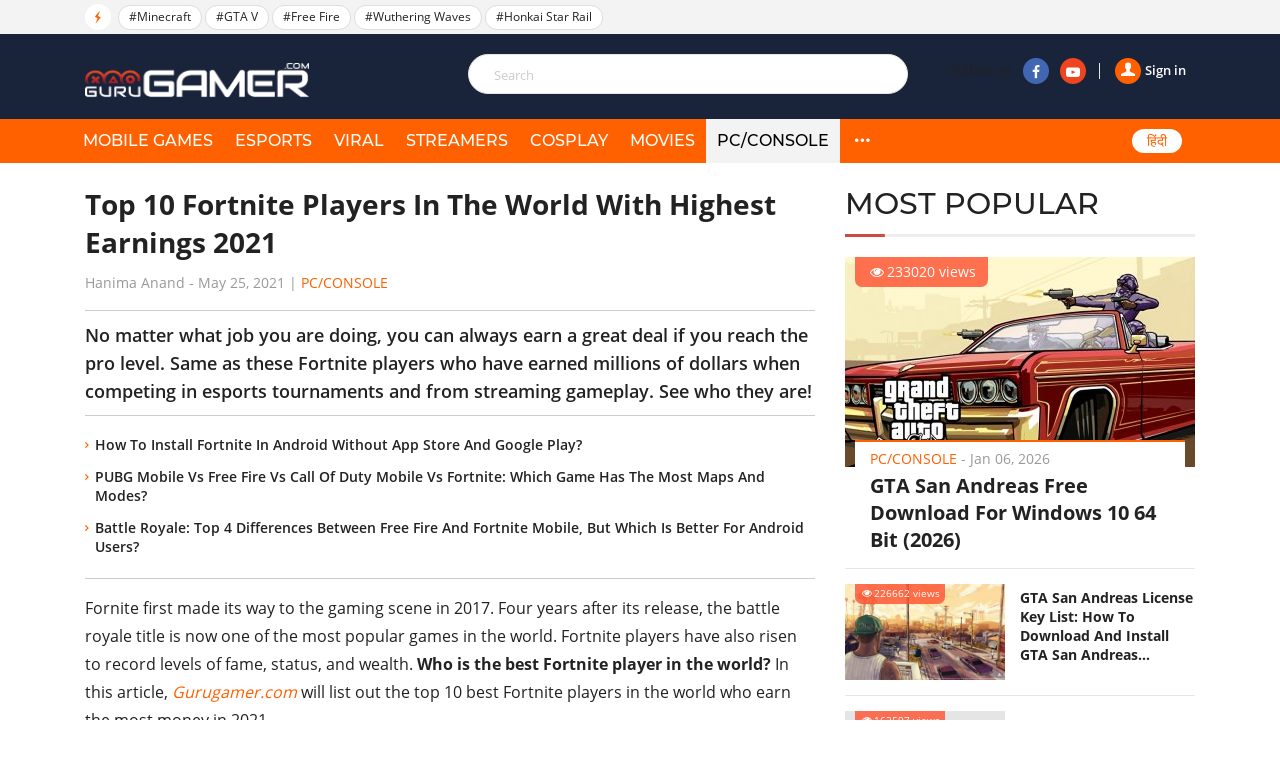

--- FILE ---
content_type: text/html; charset=UTF-8
request_url: https://gurugamer.com/pc-console/top-10-fortnite-players-in-the-world-17133
body_size: 14596
content:
<!DOCTYPE html>
<html lang="en-IN" xmlns="http://www.w3.org/1999/xhtml"
      xmlns:og="http://ogp.me/ns#"
      xmlns:fb="https://www.facebook.com/2008/fbml">
<head>
    <meta charset="UTF-8"/>
    <meta content="IE=Edge" http-equiv="X-UA-Compatible"/>
    <meta content="width=device-width, initial-scale=1.0" name="viewport"/>
    <link rel="shortcut icon" href="/favicon.ico" type="image/x-icon"/>
    <title>Top 10 Fortnite Players In The World With Highest Earnings 2021</title>
    <meta property="fb:pages" content="102999771334942"/>
    <link rel="apple-touch-icon" sizes="57x57" href="https://static.gurugamer.com/logo/apple-touch-icon-57x57.png"/>
    <link rel="apple-touch-icon" sizes="60x60" href="https://static.gurugamer.com/logo/apple-touch-icon-60x60.png"/>
    <link rel="apple-touch-icon" sizes="72x72" href="https://static.gurugamer.com/logo/apple-touch-icon-72x72.png"/>
    <link rel="apple-touch-icon" sizes="76x76" href="https://static.gurugamer.com/logo/apple-touch-icon-76x76.png"/>
    <link rel="apple-touch-icon" sizes="114x114" href="https://static.gurugamer.com/logo/apple-touch-icon-114x114.png"/>
    <link rel="apple-touch-icon" sizes="120x120" href="https://static.gurugamer.com/logo/apple-touch-icon-120x120.png"/>
    <link rel="apple-touch-icon" sizes="144x144" href="https://static.gurugamer.com/logo/apple-touch-icon-144x144.png"/>
    <link rel="apple-touch-icon" sizes="152x152" href="https://static.gurugamer.com/logo/apple-touch-icon-152x152.png"/>
    <link rel="apple-touch-icon" sizes="180x180" href="https://static.gurugamer.com/logo/apple-touch-icon-180x180.png"/>
    <meta property="og:site_name" content="GuruGamer.com"/>
    <meta name="robots" content="index, follow"/>
    <meta name="robots" content="max-image-preview:large">
<meta property="fb:app_id" content="254142428848734"/>
    <meta property="og:title" content="Top 10 Fortnite Players In The World With Highest Earnings 2021"/>
    <meta name="twitter:title" content="Top 10 Fortnite Players In The World With Highest Earnings 2021"/>
    <meta name="description" content="These best Fortnite players in the world have earned millions of dollars when competing in esports tournaments and from streaming gameplay."/>
    <meta property="og:description" itemprop="description" content="These best Fortnite players in the world have earned millions of dollars when competing in esports tournaments and from streaming gameplay."/>
    <meta name="twitter:description" content="These best Fortnite players in the world have earned millions of dollars when competing in esports tournaments and from streaming gameplay."/>
    <meta property="og:type" content="article"/>
    <meta property="og:url" itemprop="url" content="https://gurugamer.com/pc-console/top-10-fortnite-players-in-the-world-17133"/>
    <link rel="canonical" href="https://gurugamer.com/pc-console/top-10-fortnite-players-in-the-world-17133"/>
        <meta name="twitter:card" content="summary_large_image"/>
<meta name="twitter:site" content="@ComGurugamer"/>
<meta name="twitter:creator" content="@ComGurugamer"/>
    <meta property="og:image" itemprop="thumbnailUrl" content="https://img.gurugamer.com/resize/1200x-/2021/05/25/epikwhale-best-fortnite-players-in-the-world-df8a.jpg"/>
    <meta property="og:image:width" content="1200"/>
    <meta property="og:image:height" content="628"/>
    <meta name="twitter:image" content="https://img.gurugamer.com/resize/1200x-/2021/05/25/epikwhale-best-fortnite-players-in-the-world-df8a.jpg"/>
    <meta property="article:published_time" content="2021-05-25T09:38:00+05:30"/>
    <link rel="amphtml" href="https://gurugamer.com/pc-console/top-10-fortnite-players-in-the-world-17133/amp"/>

<link rel="alternate" type="application/rss+xml" href="https://gurugamer.com/feed" title="GuruGamer.com &raquo; Feed"/>
    <link rel="alternate" type="application/rss+xml" href="https://gurugamer.com/pc-console/top-10-fortnite-players-in-the-world-17133/feed"
          title="Top 10 Fortnite Players In The World With Highest Earnings 2021 &raquo; Feed"/>

        
    <link rel="manifest" href="/manifest.json"/>
    <meta name="theme-color" content="#c53427">

    <link rel="preload" href="https://static.gurugamer.com/font/fontello-v1/fontello.woff2" as="font" type="font/woff2" crossorigin>
    <link rel="preload" href="https://static.gurugamer.com/font/OpenSans-Regular.woff2" as="font" type="font/woff2" crossorigin>
    <link rel="preload" href="https://static.gurugamer.com/font/OpenSans-Bold.woff2" as="font" type="font/woff2" crossorigin>
    <link rel="preload" href="https://static.gurugamer.com/font/OpenSans-Semibold.woff2" as="font" type="font/woff2" crossorigin>
    <link rel="preload" href="https://static.gurugamer.com/font/Montserrat-Medium.woff2" as="font" type="font/woff2" crossorigin>

            <link rel="stylesheet" type="text/css" href="https://static.gurugamer.com/css/guru_post.min.css?v=1.0.54&token=b0nQN4_ri1n64ixbJ_04bg&ts=4076011907"/>
    
    <!-- Google Tag Manager -->
    <script>(function (w, d, s, l, i) {
            w[l] = w[l] || [];
            w[l].push({
                'gtm.start':
                    new Date().getTime(), event: 'gtm.js'
            });
            var f = d.getElementsByTagName(s)[0],
                j = d.createElement(s), dl = l != 'dataLayer' ? '&l=' + l : '';
            j.async = true;
            j.src =
                'https://www.googletagmanager.com/gtm.js?id=' + i + dl;
            f.parentNode.insertBefore(j, f);
        })(window, document, 'script', 'dataLayer', 'GTM-NMHF9M7');</script>
    <!-- End Google Tag Manager -->

    <!-- Facebook Pixel Code -->
        <!-- End Facebook Pixel Code -->

    <script type="text/javascript">
        var oEmbedToken = "254142428848734|24b63ef2299358bc4848e79d5ba9d15e";
    </script>
</head>

<body>
<div id="fb-root"></div>
<div id="ads_position_11" style="position: relative">
    <a href="javascript:void(0);" class="special-ad-close" title="Close"></a>
</div>
<header id="top" style="position: relative">
    <div class="top-head">
        <ul class="container">
            <li class="li-left">
                <span class="ic-flash"><i class="icon-flash-1"></i></span>
                <span class="list-tag tag-box owl-carousel owl-theme" id="trending-slider">
                                <a href="/minecraft.html" class="tag-item" title="Minecraft">#Minecraft</a>
            <a href="/gta-v.html" class="tag-item" title="GTA V">#GTA V</a>
            <a href="/free-fire.html" class="tag-item" title="Free Fire">#Free Fire</a>
            <a href="/wuthering-waves.html" class="tag-item" title="Wuthering Waves">#Wuthering Waves</a>
            <a href="/honkai-star-rail.html" class="tag-item" title="Honkai Star Rail">#Honkai Star Rail</a>
                        
                </span>
                <span class="sp-right hdt">
                  <a target="_blank" rel="nofollow" href="https://www.facebook.com/Gurugamer1" title="" class="fb">
                      <i class="icon-facebook-1"></i>
                  </a>
                  <a target="_blank" rel="nofollow" href="https://www.youtube.com/indigaming"
                     title="" class="yt">
                      <i class="icon-youtube-play"></i>
                  </a>
                </span>
            </li>
        </ul>
    </div>
    <div class="container" id="menu-header">
        <span class="bt-m">
            <i class="icon-menu"></i>
                    </span>
        <span class="bt-s"><i class="icon-search"></i><i class="icon-cancel"></i></span>
                    <a href="/" class="logo" title="Gurugamer.com | #1 Gaming News &amp; Reviews Website in India"></a>
                <div class="li-right" id="form-search" style="z-index: 100;height: 60px;">
            <form action="" class="fr-search js-search-form">
                <input maxlength="100" type="text" class="inp js-search-text" placeholder="Search">
                <button class="btn-search js-search-submit" type="submit"><i class="icon-search"></i></button>
            </form>
            <div class="box-right">
                <div class="box-user js-account-info on-loading">
                    <div class="signin show">
                        <a href="javascript:void(0);" class="js-login">
                            <span class="avt"><i class="icon-user-1"></i></span>Sign in                        </a>
                    </div>
                </div>
                <span class="sp-right">Follow us
                  <a rel="nofollow" target="_blank" href="https://www.facebook.com/Gurugamer1" title="Facebook"
                     class="fb"><i class="icon-facebook-1"></i></a>
                  <a rel="nofollow" target="_blank" href="https://www.youtube.com/indigaming" title="Youtube"
                     class="yt"><i class="icon-youtube-play"></i></a>
                </span>
            </div>
        </div>
    </div>
    <div class="menu">
        <div class="container">
                                                <div class="bg-menu"></div>
            <div class="nav">
                <div class="box-user-mb on-loading">
                    <div class="signin show">
                        <a href="javascript:void(0);" class="js-login">
                            <span class="avt">
                                <i class="icon-user-1"></i>
                            </span>
                            Sign in                        </a>
                    </div>
                </div>
                <span class="second-cancel-btn"><i class="icon-cancel"></i></span>
                <ul class="in-nav">
                    <li class="">
                        <a href="/mobile-games" title="MOBILE GAMES">MOBILE GAMES</a>
                    </li>
                    <li class="">
                        <a href="/esports" title="eSPORTS">eSPORTS</a>
                    </li>
                    <li class="">
                        <a href="/viral" title="VIRAL">VIRAL</a>
                    </li>
                    <li class="">
                        <a href="/streamers" title="STREAMERS">STREAMERS</a>
                    </li>
                    <li class="">
                        <a href="/cosplay" title="COSPLAY">COSPLAY</a>
                    </li>
                    <li class="">
                        <a href="/movies" title="MOVIES">MOVIES</a>
                    </li>
                                            <li class="hmb active">
                            <a href="/pc-console" title="PC/Console">PC/Console</a>
                        </li>
                                        <li class="hdt active">
                        <a href="/pc-console" title="PC/CONSOLE">PC/CONSOLE</a>
                    </li>
                    <li class="hdt">
                        <a href="/reviews" title="REVIEWS">REVIEWS</a>
                    </li>
                    <li class="hdt">
                        <a href="/videos" title="VIDEOS">VIDEOS</a>
                    </li>
                    <li class="hdt">
                        <a href="/sports" title="SPORTS">SPORTS</a>
                    </li>
                    <li class="hmb menu-icon more">
                        <a href="javascript:;" title="More" rel="nofollow">
                            <i class="icon-dot-3"></i>
                            <i class="icon-cancel"></i>
                        </a>
                    </li>
                    <li class="select-language mb-left desk-top-right">
                        <a href="https://hindi.gurugamer.com"
                           title="हिंदी">हिंदी</a>
                    </li>
                </ul>
            </div>
        </div>
    </div>
    <div class="full-menu">
        <ul class="container">
            <li>
                <a href="/mobile-games" title="MOBILE GAMES">MOBILE GAMES</a>
            </li>
            <li>
                <a href="/esports" title="eSPORTS">eSPORTS</a>
            </li>
            <li>
                <a href="/viral" title="VIRAL">VIRAL</a>
            </li>
            <li>
                <a href="/streamers" title="STREAMERS">STREAMERS</a>
            </li>
            <li>
                <a href="/cosplay" title="COSPLAY">COSPLAY</a>
            </li>
            <li>
                <a href="/movies" title="MOVIES">MOVIES</a>

            </li>
            <li>
                <a href="/pc-console" title="PC/CONSOLE">PC/CONSOLE</a>
            </li>
            <li>
                <a href="/reviews" title="REVIEWS">REVIEWS</a>
            </li>
            <li>
                <a href="/videos" title="VIDEOS">VIDEOS</a>
            </li>
            <li>
                <a href="/sports" title="SPORTS">SPORTS</a>
            </li>
        </ul>
    </div>
</header>

                <div class="container-main">
        <article class="page-detail">
                <div class="container clear">
            <div class="col-big col-current">

                <div class="post-detail current-story box-post current-url"
                     id="next-story-17133"
                     data-id="17133"
                     data-url="/pc-console/top-10-fortnite-players-in-the-world-17133"
                     data-token="sBMUTt816Y0WLxSSn/aVdGgOQQ8BgnT2ZmgdepHGv3X0B4kJCWzhFNRB/nIUDL2uE2GxLNkkj8l4oUAIDa+pRRo226kgfQIk+IWmYB+3LFn3UMJfwiiN/UObknWLqDSd"
                     data-c="3"
                     data-ad-disabled="0">
                                        <div class="box-title-detail">
                        <h1 class="title-detail post-url">
                            Top 10 Fortnite Players In The World With Highest Earnings 2021
                        </h1>
                        <p class="info-news">
                                                            <span title="Hanima Anand">Hanima Anand</span>
                                                        - <span class="time-ago"
                                    title="2021-05-25T09:38:00+05:30">May 25, 2021</span> |
                            <a href="/pc-console" class="lnk-org">PC/Console</a>
                        </p>
                    </div>
                    <h2 class="short-desc-detail">
                        No matter what job you are doing, you can always earn a great deal if you reach the pro level. Same as these Fortnite players who have earned millions of dollars when competing in esports tournaments and from streaming gameplay. See who they are!
                    </h2>
                                            <ul class="more-lnk">
                                                            <li><a href="/mobile-games/how-to-install-fortnite-in-android-15904" class="it-lnk">How To Install Fortnite In Android Without App Store And Google Play?</a></li>
                                                            <li><a href="/mobile-games/pubg-mobile-vs-free-fire-vs-call-of-duty-mobile-vs-fortnite-which-game-has-the-most-maps-and-modes-15793" class="it-lnk">PUBG Mobile Vs Free Fire Vs Call Of Duty Mobile Vs Fortnite: Which Game Has The Most Maps And Modes?</a></li>
                                                            <li><a href="/mobile-games/differences-between-free-fire-and-fortnite-mobile-14382" class="it-lnk">Battle Royale: Top 4 Differences Between Free Fire And Fortnite Mobile, But Which Is Better For Android Users?</a></li>
                                                    </ul>
                    
                    <div class="desciption post-content content-news">
                        <p>Fornite first made its way to the gaming scene in 2017. Four years after its release, the battle royale title is now one of the most popular games in the world. Fortnite players have also risen to record levels of fame, status, and wealth. <strong>Who is the best Fortnite player in the world?</strong> In this article, <a title="#1 Gaming News &amp; Reviews Website In India" href="https://gurugamer.com/" rel="">Gurugamer.com</a> will list out the top 10 best Fortnite players in the world who earn the most money in 2021.</p>
<div class="table-content"><table style="width: 100%;" border="1">
<tbody>
<tr>
<td>No.</td>
<td>Name</td>
<td>Gamer ID</td>
<td>Earnings</td>
</tr>
<tr>
<td>1</td>
<td>Kyle Giersdorf</td>
<td>Bugha</td>
<td>$3M</td>
</tr>
<tr>
<td>2</td>
<td>David Wang</td>
<td>Aqua</td>
<td>$1.9M</td>
</tr>
<tr>
<td>3</td>
<td>Shane Cotton</td>
<td>EpikWhale</td>
<td>$1.3M</td>
</tr>
<tr>
<td>4</td>
<td>Williams Aubin</td>
<td>Zayt</td>
<td>$1.1M</td>
</tr>
<tr>
<td>5</td>
<td>Rocco Morales</td>
<td>Saf</td>
<td>$1M</td>
</tr>
<tr>
<td>6</td>
<td>Tim Miller</td>
<td>Bizzle</td>
<td>$623K</td>
</tr>
<tr>
<td>7</td>
<td>Kyle Jackson</td>
<td>Mongraal</td>
<td>$604K</td>
</tr>
<tr>
<td>8</td>
<td>Turner Tenney</td>
<td>Tfue</td>
<td>$589K</td>
</tr>
<tr>
<td>9</td>
<td>Benjy Fish</td>
<td>Benjyfishy</td>
<td>$495K</td>
</tr>
<tr>
<td>10</td>
<td>Martin Andersen</td>
<td>Mr. Savage</td>
<td>$219K</td>
</tr>
</tbody>
</table></div>
<h2><strong>1. Bugha</strong></h2>
<figure id="attachment_85623" class="wp-caption aligncenter" style="width: 740px"><img src="https://img.gurugamer.com/resize/480x-/no-avatar.jpg" data-src="https://img.gurugamer.com/resize/740x-/2021/05/25/bugha-best-fortnite-players-in-the-world-9d7f.jpg" width="740" height="740" class="wp-image-85623 lazy-image" alt="Bugha Best Fortnite Players In The World" /><figcaption class="wp-caption-text">The best Fortnite player of all time Bugha</figcaption></figure>
<p>Fortnite World Cup in the summer of 2019 is known as the biggest tournament with the most participants and <a title="About the prize pool of Fortnite World Cup in 2019" href="https://gurugamer.com/esports/fortnite-world-cup-warmup-is-going-to-be-host-by-epic-game-with-a-500k-prize-2398" rel="">the biggest prize pool in the history of Esports</a>. And the winner of this tournament was no one but <strong>Bugha, the best Fortnite player in the world</strong>. Since then, Bugha has always remained as the best Fortnite competitor in the NA East region and the world as well.</p>
<p>Frankly speaking, it would take a long run by other players to unseat Bugha as the greatest Fortnite player of all time. Bugha used to win up to $3 million in a tournament, making him the winningest Fortnite player.</p><ins class="adsbygoogle"
     style="display:block"
     data-ad-client="ca-pub-3353093352836916"
     data-ad-slot="2344726653"
     data-ad-format="auto"
     data-full-width-responsive="true"></ins>
<script>
     (adsbygoogle = window.adsbygoogle || []).push({});
</script>
<h2><strong>2. Aqua</strong></h2>
<figure id="attachment_85624" class="wp-caption aligncenter" style="width: 740px"><img src="https://img.gurugamer.com/resize/480x-/no-avatar.jpg" data-src="https://img.gurugamer.com/resize/740x-/2021/05/25/aqua-best-fortnite-players-in-the-world-a8a3.jpg" width="740" height="987" class="wp-image-85624 lazy-image" alt="Aqua Best Fortnite Players In The World" /><figcaption class="wp-caption-text">The most consistent Fortnite player in EU region, Aqua</figcaption></figure>
<p>Aqua is known as the most consistent player in Europe – the hardest region to gain success at the highest level. At World Cup, he won the final 2 games to get a treasure of $1.5 million in the Duo World Cup, with Nyrox, making him the second-highest Fortnite earner, behind Bugha.</p>
<p>If there is anyone to surpass Bugha's income in the future, Aqua clearly stands the highest chance to do so.</p><ins class="adsbygoogle"
     style="display:block"
     data-ad-client="ca-pub-3353093352836916"
     data-ad-slot="5715504767"
     data-ad-format="auto"
     data-full-width-responsive="true"></ins>
<script>
     (adsbygoogle = window.adsbygoogle || []).push({});
</script>
<h2>3. <strong>EpikWhale</strong></h2>
<figure id="attachment_85625" class="wp-caption aligncenter" style="width: 740px"><img src="https://img.gurugamer.com/resize/480x-/no-avatar.jpg" data-src="https://img.gurugamer.com/resize/740x-/2021/05/25/epikwhale-best-fortnite-players-in-the-world-b61d.jpg" width="740" height="493" class="wp-image-85625 lazy-image" alt="Epikwhale Best Fortnite Players In The World" /><figcaption class="wp-caption-text">Other than Fortnite, Epikwhale also streams a variety of games on Twitch.</figcaption></figure>
<p>EpikWhale comes in at number 3 on the list of highest-paid Fortnite player in the world in 2021 and is the only player from the North American West region to be in the top 10. All-time, EpikWhale ranks 5th in terms of career earnings from Fortnite. He experienced the most success at the World Cup, where he finished 3rd as a solo and 12th as a duo. EpikWhale has been dominant in what is considered a weak region in NA West, but still wins enough to be considered one of the best.</p>
<p>In the FNCS tournaments, EpikWhale continued the success that he experienced at the World Cup. In trios, EpikWhale was a part of the team that finished in 4th. The next season, he finished in 4th again in the FNCS squads finals, along with Edgey, Cented, and Rehx. He remained partnered with Rehx for FNCS duos, where they took home the crown as the best duo in NA West.</p>
<p>In solos, EpikWhale had his “worst” finish, where he still finished within the top 10 at 6th in the West. He has earned over $1.5 million from tournaments in Fortnite, and the majority of it was won at the World Cup or since then in major tournaments.</p>
<p><em><strong>&gt;&gt;&gt; Read more: <a title="A Step-by-step Walkthrough On How To Get GSM Fix Fortnite" href="https://gurugamer.com/pc-console/gsm-fix-fortnite-14062" rel="">A Step-by-step Walkthrough On How To Get GSM Fix Fortnite</a></strong></em></p>
<h2><strong>4. Zayt</strong></h2>
<figure id="attachment_85628" class="wp-caption aligncenter" style="width: 740px"><img src="https://img.gurugamer.com/resize/480x-/no-avatar.jpg" data-src="https://img.gurugamer.com/resize/740x-/2021/05/25/zayt-best-fortnite-players-in-the-world-ec58.jpg" width="740" height="416" class="wp-image-85628 lazy-image" alt="Zayt Best Fortnite Players In The World" /><figcaption class="wp-caption-text">This gamer Zayt used to announce his early retirement and came back 3 weeks after that.</figcaption></figure>
<p>Zayt is regarded as one of the best leaders and smartest minds in the world of <a title="More on Fortnite" href="https://gurugamer.com/fortnite.html" rel="">Fortnite</a>. In any prestigious competition, it felt like a guarantee that his name was going to be in the top of the leaderboards. To cite an example, Zayt is one of the only Fortnite players to finish in the top 10 for all four FNCS tournaments.</p>
<p>What’s more, he also organizes practice and events for a lot of Fornite players in NA East. With his hard work and talent, Zayt totally deserves his $1.1 million income so far.</p>
<h2><strong>5. Saf</strong></h2>
<figure id="attachment_85631" class="wp-caption aligncenter" style="width: 740px"><img src="https://img.gurugamer.com/resize/480x-/no-avatar.jpg" data-src="https://img.gurugamer.com/resize/740x-/2021/05/25/saf-best-fortnite-players-in-the-world-ae0d.jpg" width="740" height="416" class="wp-image-85631 lazy-image" alt="Saf Best Fortnite Players In The World" /><figcaption class="wp-caption-text">Together with Zayt, Saf forms the best Fortnite duo in the world.</figcaption></figure>
<p>Saf is one of the most successful Fortnite players in North America and is a part of the best Fortnite duo in the world. Along with his partner, Zayt, they have finished as a top 5 duo in every major duo tournament since World Cup qualifiers at the beginning of 2019. Saf is one of the best mechanical players in the world, with perfect building and editing skills. He can outbuild and kill anyone in the world at any given time, making him dangerous in any position during a game.</p>
<p>Saf is also one of the most consistent players in the world. He has been a top competitor since 2018 and won FNCS duos with Zayt just over a month ago. Saf has over $1 million in earnings from Fortnite in 2 and a half years, putting him 11th all-time in earnings in Fortnite. In Squads, Trios, and Duos, Saf was a part of a team that finished within the top 5 in each FNCS tournament, proving he is one of the best team players in Fortnite.</p>
<h2><strong>6. Bizzle</strong></h2>
<figure id="attachment_85633" class="wp-caption aligncenter" style="width: 740px"><img src="https://img.gurugamer.com/resize/480x-/no-avatar.jpg" data-src="https://img.gurugamer.com/resize/740x-/2021/05/25/bizzle-best-fortnite-players-in-the-world-45e8.jpg" width="740" height="416" class="wp-image-85633 lazy-image" alt="Bizzle Best Fortnite Players In The World" /><figcaption class="wp-caption-text">Over two years after he joined the game, Bizzle is now one of the best Fortnite gamers in the world.</figcaption></figure>
<p>Bizzle is an OG competitive player and has been one of the World’s best Fortnite gamers since he began competing in the summer of 2018. Since then, Bizzle has been one of the most consistent and successful pro players in North America. He has shown that he can dominate as a solo, or work perfectly well within a team mode such as trios or squads. Going into the World Cup, Bizzle was one of the fan favorites to take the solo competition home and ended up placing 23rd overall. He followed up his success in the summer of 2019 with a strong run in the most recent Fortnite tournaments.</p>
<p>In the FNCS competitions, Bizzle has cemented himself as at least a top 10 player in North America. He finished 3rd in squads, and 12th in solos, making him one of the best performers in NA East. Many other names were in consideration for this last spot. You could make an argument for a lot of different pro players for any of the 6-10 spots on this list, however, Bizzle has the longevity and recent success that gave him the nod over some great players like Chap, Dubs, Stretch, and Nyrox.</p>
<p><em><strong>&gt;&gt;&gt; Also check: <a title="5 Players Who Became A Millionaire Through Fortnite" href="https://gurugamer.com/streamers/5-players-who-became-a-millionaire-through-fortnite-13480" rel="">5 Players Who Became A Millionaire Through Fortnite</a></strong></em></p>
<h2><strong>7. Mongraal</strong></h2>
<figure id="attachment_85639" class="wp-caption aligncenter" style="width: 740px"><img src="https://img.gurugamer.com/resize/480x-/no-avatar.jpg" data-src="https://img.gurugamer.com/resize/740x-/2021/05/25/mongraal-best-fortnite-players-in-the-world-1724.jpg" width="740" height="374" class="wp-image-85639 lazy-image" alt="Mongraal Best Fortnite Players In The World" /><figcaption class="wp-caption-text">May I present King of content in EU, Mongraal!</figcaption></figure>
<p>Mongraal is considered the king of content in Europe because of his immense popularity and success as a pro player. He became popular at the end of 2018 into 2019 when his Twitch streams became very popular. Mongraal would stream himself playing the game nonstop and showed the world his improvement in the land of Fortnite every day. When Mongraal began rising into fame, he was just 14 and showed that people that age is no barrier on the way to be the best Fortnite player in the world.</p>
<p>Mongraal quickly amassed a large following after winning many major tournaments and cash cups in Europe and carried that success over into the World Cup. He qualified multiple times as both a solo and a duo for the World Cup. At the World Cup, this young talent continued his dominance and finished 13th as a solo and 6th as a duo.</p>
<p>After that, Mongraal began to stream less as he focused on sharpening his skills. In that time, Mongraal has competed in every major tournament in Europe for Fortnite. In every team FNCS, he did not finish worse than 10th, and his worst placement was in solo FNCS, where he took 26th. Mongraal’s sustained success at the highest level has not been matched by many, and that is the reason why he is 7th on this list today.</p>
<h2><strong>8. Tfue</strong></h2>
<figure id="attachment_85642" class="wp-caption aligncenter" style="width: 740px"><img src="https://img.gurugamer.com/resize/480x-/no-avatar.jpg" data-src="https://img.gurugamer.com/resize/740x-/2021/05/25/tfue-best-fortnite-players-in-the-world-171d.jpg" width="740" height="416" class="wp-image-85642 lazy-image" alt="Tfue Best Fortnite Players In The World" /><figcaption class="wp-caption-text">Surprisingly, Tfue used to be the richest Fortnite player in the world during 2019.</figcaption></figure>
<p>Tfue was once the king of competitive Fortnite and remains the face of Fortnite in terms of streaming. This guy has the largest fanbase of all, consistently averaging 30K viewers daily. From 2018 to the early parts of 2019, Tfue was widely considered the best Fortnite player in the world. He won many solo and duo tournaments during the summer of 2018, such as the Summer and Fall Skirmishes.</p>
<p>Going into the World Cup qualifiers in the spring of 2019, Tfue had the most earnings in Fortnite and was the most popular person in the entire world of gaming. Since that point, Tfue has not had the same amount of success as he did in the early part of his Fortnite career.</p>
<p>He qualified for World Cup as a solo player but did not finish well at the World Cup, finishing 67th. He has experienced some success in the FNCS series since the World Cup but is not one of the absolute best players in the world. In Squads, he finished 7th overall but did not finish in the top 15 for any of the other FNCS competitions since the World Cup.</p>
<p>He is still the most popular player in the world of Fortnite but has not sustained the level of success he experienced in the first year of Fortnite. We will see if he can turn it around before he falls out of the top 10.</p>
<h2><strong>9. Benjyfishy</strong></h2>
<figure id="attachment_85643" class="wp-caption aligncenter" style="width: 740px"><img src="https://img.gurugamer.com/resize/480x-/no-avatar.jpg" data-src="https://img.gurugamer.com/resize/740x-/2021/05/25/benjyfishy-best-fortnite-players-in-the-world-ba98.jpg" width="740" height="416" class="wp-image-85643 lazy-image" alt="Benjyfishy Best Fortnite Players In The World" /><figcaption class="wp-caption-text">Who could imagine this 16-year-old boy is among the top 10 Fortnite players on Earth?</figcaption></figure>
<p>Bejnyfishy is the third European pro and the second British player on the list. He grew into fame alongside Mr. Savage as the world’s most lovable duo competing on the road to the World Cup. Benjy was a fan-favorite because he was very passionate about Fortnite and used the competitive side of the game to support his family, which is insanely mature for a 16-year-old who acquired hundreds of thousands in a short amount of time.</p>
<p>At the World Cup, Benjy continued to steal the hearts of fans with his chubby smile and great gameplay. He finished 14th in duos and 25th as a solo, showing he is one of the most talented Fortnite players in the world. He became an instant legend within the competitive Fortnite community and is widely regarded as one of the best.</p>
<p>In the FNCS competitions, Benjy backed up his play with consistent placements in Europe. In trios, he teamed up with two of Europe’s best, Mongraal and Mitr0, and finished 10th. As for squads mode, Benjy led his squad to the 2nd placement in Europe, along with Mongraal, Nayte, and Wolfiez. In duos and solos, Benjy did not finish in the top 10 but did reach the finals place within the top 50 players in Europe. Going forward, Benjy needs to continue winning events and playing consistently to stay as one of the top 10 Fortnite players in the world.</p>
<h2><strong>10. Mr. Savage</strong></h2>
<figure id="attachment_85644" class="wp-caption aligncenter" style="width: 740px"><img src="https://img.gurugamer.com/resize/480x-/no-avatar.jpg" data-src="https://img.gurugamer.com/resize/740x-/2021/05/25/mr-savage-best-fortnite-players-in-the-world-9926.jpg" width="740" height="416" class="wp-image-85644 lazy-image" alt="Mr Savage Best Fortnite Players In The World" /><figcaption class="wp-caption-text">The last name in top list today is Mr. Savage.</figcaption></figure>
<p>Mr. Savage burst onto the scene in Fortnite from the end of 2018 into the beginning of 2019.  The 15-year-old pro player from Norway forms one of the most popular duos in the World with Benjyfishy. They dominated European World Cup qualifiers and gained millions of followers in the process.</p>
<p>Mr. Savage qualified for both solos and duos for the World Cup, showing that he is one of the best in the world. He did not have the best showing at the World Cup but still walked away with hundreds of thousands in cash and a massive following. Savage is still a top competitor in Europe and streams to around 20K viewers daily.</p>
<p>In FNCS trios, Savage was part of a team that finished in the top 10 and added another player for squads where they finished in the top 5 for FNCS. The last LAN event for Fortnite, Dreamhack Anaheim 2019, was won by Mr. Savage as one of the last events for Chapter 2: Season 1 of Fortnite. He carried that success over to FNCS Duos and Solos, where he finished 12th and 15th respectively.</p>
<div class="social_embed youtube-share-link"  data-width="560" data-height="315">
<div class="youtube_embed"><iframe src="https://www.youtube.com/embed/2Pq1MOt4J0U" frameborder="0" width="560" height="315" data-mce-fragment="1"></iframe></div>
<div class="caption" style="width: 560px;">Top 20 Best Fortnite Players In 2021</div>
</div>
<p>Above are the ten <strong>best Fortnite players in the world</strong> who earn the most money from this game by 2021. With an increasing number of young talents stepping into this title, it won't take long for Bugha to loose his first position as the best Fortnite player in the world. However, whoever may dethrone him must spend an immense period of time practicing and competing in major tournaments ahead.</p>
<p><em><strong>&gt;&gt;&gt; Related post: <a title="Top 10 Games In The World 2021 By The Number Of Players" href="https://gurugamer.com/pc-console/top-10-games-in-the-world-2021-16985" rel="">Top 10 Games In The World 2021 By The Number Of Players</a></strong></em></p>

                    </div>
                    <div class="box-plugin-socical">
    <div class="fb-like"
         data-href="https://gurugamer.com/pc-console/top-10-fortnite-players-in-the-world-17133"
         data-layout="button_count" data-action="like" data-size="large"
         data-share="true">
    </div>
</div>
                        <div class="tab-tag">
        <span class="btn-tag" title="">Tags</span>
        <div class="list-tag owl-carousel-detail owl-carouse" id="list-tag-main">
                            <a class="item-tag" href="/fortnite.html"
                   title="Fortnite" rel="tag">#Fortnite
                </a>
                            <a class="item-tag" href="/fortnite-players.html"
                   title="Fortnite players" rel="tag">#Fortnite players
                </a>
                        <a></a>
        </div>
    </div>


                    
                    <div class="box-comment">
    <h2 class="title-header-cm"><span id="total-badge-17133"></span> Comments</h2>
    <div class="pull-right-cm">Sort by <a href="javascript:void(0)" class="btn-bd sort-comment active" data-type="0">Newest</a>|<a href="javascript:void(0)" class="btn-bd sort-comment" data-type="1">Popular</a></div>
    <form class="frm-comment">
        <textarea id="txt-cm-17133" type="text" class="inp-cm input-cm" name="txt-cm" required maxlength="1000" data-parent-id="0"></textarea>
        <label for="txt-cm-17133" class="lbl-msg">
                            Please <a href="javascript:void(0)" class="lnk-org js-login">sign in</a> to send your comment.
                    </label>
        <div class="action">
            <button class="btn-comment" type="submit">Send</button>
        </div>
    </form>
    <div id="post-comment-17133" class="list-comment">
        <a href="javascript: void(0)" class="lnk-more-comment more-comments" data-data-id="17133">
            <i class="icon-right"></i>View more comments
        </a>
    </div>
</div>
                                            <a href="https://gurugamer.com/pc-console/why-battle-royale-games-are-dying-and-what-is-killing-them-24832"
                           class="next-news"
                           data-target-url="/ajax/related-post.json"
                           data-next-id="24832"
                           data-token="hK/T8XcTnEvEIhV445UiQgNMP5E4Tr3DUDk5x3y2P8N//caECIB5a2i4PG8tXy+8v8Sd7E4FXFsuD/7q8d+jYVabNY3qTZvyeE4LpG2MueSU6FGG0R1b4kcyIYIlJ7yAUVlolwsq2D8/jetNmY6i6Q==">
                            <span class="span">Next story</span>
                            <i class="icon-down-circle"></i>
                        </a>
                        <div id="loading-panel" class="wrapper hidden">
    <div class="wrapper-cell">
        <div class="image animated-background" style="width: 100%;"></div>
        <div class="text">
            <div class="text-title animated-background"></div>
            <div class="text-title animated-background"></div>
            <div class="text-title animated-background"></div>
            <div class="text-title animated-background"></div>
            <div class="text-title animated-background"></div>
        </div>
    </div>
</div>                                    </div>
            </div>
            <div class="col-sm box-sm">

                    <div class="box-popular">
        <h2 class="title-box">MOST POPULAR</h2>
        <div class="inner-pop">
            <div class="inner-sl owl-carousel owl-theme" id="most-popular-slider">
                                                <div class="item-news big-news">
                        <div class="image">
                            <a href="/pc-console/gta-san-andreas-free-download-for-windows-10-64-bit-14711">
                                <img width="350" height="210" class="lazy-image" src="https://img.gurugamer.com/crop/350x210/no-avatar.jpg" data-src="https://img.gurugamer.com/crop/350x210/2020/12/04/gta-san-andreas-window-10-2-b143.jpg" alt="GTA San Andreas Free Download For Windows 10 64 Bit (2026)"/>
                            </a>
                            <span class="num-view"><i class="icon-eye"></i>233020 views</span>
                        </div>
                        <div class="caption">
                            <p class="info-news">
                                <a href="/pc-console" title=PC/Console""
                                   class="lnk-org">PC/Console</a> -
                                <span class="time-ago"
                                      title="2026-01-06T18:40:00+05:30">Jan 06, 2026</span>
                            </p>
                            <h3 class="title">
                                <a href="/pc-console/gta-san-andreas-free-download-for-windows-10-64-bit-14711">GTA San Andreas Free Download For Windows 10 64 Bit (2026)</a>
                            </h3>
                        </div>
                    </div>
                                                                <div class="item-news sub-items clear">
                        <div class="image">
                            <a href="/pc-console/gta-san-andreas-license-key-16766">
                                <img width="160" height="96" src="https://img.gurugamer.com/crop/350x210/no-avatar.jpg" data-src="https://img.gurugamer.com/crop/350x210/2021/04/23/2553203-b0e2.jpg" alt="GTA San Andreas License Key List: How To Download And Install GTA San Andreas (Updated 2025)" class="img lazy-image"/></a>
                            <span class="num-view"><i class="icon-eye"></i>226662 views</span>
                        </div>
                        <div class="caption">
                            <p class="info-news">
                                <a href="/pc-console" title="PC/Console"
                                   class="lnk-org">PC/Console</a> -
                                <span class="time-ago"
                                      title="2025-05-25T19:39:00+05:30">May 25, 2025</span>
                            </p>
                            <h3 class="title">
                                <a href="/pc-console/gta-san-andreas-license-key-16766">GTA San Andreas License Key List: How To Download And Install GTA San Andreas (Updated 2025)</a>
                            </h3>
                        </div>
                    </div>
                                                                <div class="item-news sub-items clear">
                        <div class="image">
                            <a href="/pc-console/gta-5-nsfw-mods-18558">
                                <img width="160" height="96" src="https://img.gurugamer.com/crop/350x210/no-avatar.jpg" data-src="https://img.gurugamer.com/crop/350x210/2021/09/16/3-9977.jpg" alt="11 Best GTA 5 NSFW Mods (Updated for 2025) &amp; Where To Download" class="img lazy-image"/></a>
                            <span class="num-view"><i class="icon-eye"></i>162597 views</span>
                        </div>
                        <div class="caption">
                            <p class="info-news">
                                <a href="/pc-console" title="PC/Console"
                                   class="lnk-org">PC/Console</a> -
                                <span class="time-ago"
                                      title="2025-05-09T15:17:00+05:30">May 09, 2025</span>
                            </p>
                            <h3 class="title">
                                <a href="/pc-console/gta-5-nsfw-mods-18558">11 Best GTA 5 NSFW Mods (Updated for 2025) &amp; Where To Download</a>
                            </h3>
                        </div>
                    </div>
                                                                <div class="item-news sub-items clear">
                        <div class="image">
                            <a href="/pc-console/minecraft-java-edition-redeem-code-free-14487">
                                <img width="160" height="96" src="https://img.gurugamer.com/crop/350x210/no-avatar.jpg" data-src="https://img.gurugamer.com/crop/350x210/2020/12/02/minecraft-java-edition-4575.jpg" alt="How To Get Minecraft Java Edition Redeem Code Free (Updated 2025)" class="img lazy-image"/></a>
                            <span class="num-view"><i class="icon-eye"></i>135007 views</span>
                        </div>
                        <div class="caption">
                            <p class="info-news">
                                <a href="/pc-console" title="PC/Console"
                                   class="lnk-org">PC/Console</a> -
                                <span class="time-ago"
                                      title="2025-06-07T07:16:00+05:30">Jun 07, 2025</span>
                            </p>
                            <h3 class="title">
                                <a href="/pc-console/minecraft-java-edition-redeem-code-free-14487">How To Get Minecraft Java Edition Redeem Code Free (Updated 2025)</a>
                            </h3>
                        </div>
                    </div>
                                                                <div class="item-news sub-items clear">
                        <div class="image">
                            <a href="/pc-console/gta-san-andreas-free-download-for-windows-10-10953">
                                <img width="160" height="96" src="https://img.gurugamer.com/crop/350x210/no-avatar.jpg" data-src="https://img.gurugamer.com/crop/350x210/2020/06/22/grand-theft-auto-san-andreas-b936.jpg" alt="How To Get GTA San Andreas Free Download For Windows 10" class="img lazy-image"/></a>
                            <span class="num-view"><i class="icon-eye"></i>127657 views</span>
                        </div>
                        <div class="caption">
                            <p class="info-news">
                                <a href="/pc-console" title="PC/Console"
                                   class="lnk-org">PC/Console</a> -
                                <span class="time-ago"
                                      title="2020-06-22T14:49:00+05:30">Jun 22, 2020</span>
                            </p>
                            <h3 class="title">
                                <a href="/pc-console/gta-san-andreas-free-download-for-windows-10-10953">How To Get GTA San Andreas Free Download For Windows 10</a>
                            </h3>
                        </div>
                    </div>
                                        </div>
        </div>
    </div>
                                                                                                
                
                    <div class="box-news-sm box-left-ft">
        <h2 class="title-box">FEATURED STORIES</h2>
                <figure class="item-news-left">
            <a href="/pc-console/ultimate-guide-to-minecrafts-spongebob-biomes-download-setup-and-survival-strategies-26089" class="image" title="Ultimate Guide to Minecraft&#039;s SpongeBob Biomes: Download, Setup, and Survival Strategies">
                <img width="160" height="96" class="lazy-image img" src="https://img.gurugamer.com/crop/160x96/no-avatar.jpg" data-src="https://img.gurugamer.com/crop/160x96/2025/12/20/8a552-17661869914103-1920-4890.jpg" alt="Ultimate Guide to Minecraft&#039;s SpongeBob Biomes: Download, Setup, and Survival Strategies">
            </a>
            <figcaption class="caption">
                <h3 class="h">
                    <a href="/pc-console/ultimate-guide-to-minecrafts-spongebob-biomes-download-setup-and-survival-strategies-26089" title="Ultimate Guide to Minecraft&#039;s SpongeBob Biomes: Download, Setup, and Survival Strategies" class="title-news">Ultimate Guide to Minecraft&#039;s SpongeBob Biomes: Download, Setup, and Survival Strategies</a>
                </h3>
            </figcaption>
        </figure>
                <figure class="item-news-left">
            <a href="/pc-console/a-complete-guide-to-all-minecraft-world-types-21078" class="image" title="A Complete Guide To All Minecraft World Types (2025 Edition)">
                <img width="160" height="96" class="lazy-image img" src="https://img.gurugamer.com/crop/160x96/no-avatar.jpg" data-src="https://img.gurugamer.com/crop/160x96/2022/09/23/62f7b-16636617083985-1920-2b47.jpg" alt="A Complete Guide To All Minecraft World Types (2025 Edition)">
            </a>
            <figcaption class="caption">
                <h3 class="h">
                    <a href="/pc-console/a-complete-guide-to-all-minecraft-world-types-21078" title="A Complete Guide To All Minecraft World Types (2025 Edition)" class="title-news">A Complete Guide To All Minecraft World Types (2025 Edition)</a>
                </h3>
            </figcaption>
        </figure>
                <figure class="item-news-left">
            <a href="/pc-console/list-of-all-gta-5-jdm-cars-17955" class="image" title="List Of All GTA 5 JDM Cars And Their Real Life Counterpart">
                <img width="160" height="96" class="lazy-image img" src="https://img.gurugamer.com/crop/160x96/no-avatar.jpg" data-src="https://img.gurugamer.com/crop/160x96/2021/07/28/jesterclassic-gtao-75d4.jpg" alt="List Of All GTA 5 JDM Cars And Their Real Life Counterpart">
            </a>
            <figcaption class="caption">
                <h3 class="h">
                    <a href="/pc-console/list-of-all-gta-5-jdm-cars-17955" title="List Of All GTA 5 JDM Cars And Their Real Life Counterpart" class="title-news">List Of All GTA 5 JDM Cars And Their Real Life Counterpart</a>
                </h3>
            </figcaption>
        </figure>
                <figure class="item-news-left">
            <a href="/pc-console/top-7-most-challenging-missions-in-the-gta-series-17969" class="image" title="Top 7 Most Challenging Missions In The GTA Series">
                <img width="160" height="96" class="lazy-image img" src="https://img.gurugamer.com/crop/160x96/no-avatar.jpg" data-src="https://img.gurugamer.com/crop/160x96/2021/07/29/maxresdefault-5-49b8.jpg" alt="Top 7 Most Challenging Missions In The GTA Series">
            </a>
            <figcaption class="caption">
                <h3 class="h">
                    <a href="/pc-console/top-7-most-challenging-missions-in-the-gta-series-17969" title="Top 7 Most Challenging Missions In The GTA Series" class="title-news">Top 7 Most Challenging Missions In The GTA Series</a>
                </h3>
            </figcaption>
        </figure>
                <figure class="item-news-left">
            <a href="/pc-console/how-to-give-money-in-gta-5-online-11246" class="image" title="A Complete Guide On How To Give Money In GTA 5 Online 2025">
                <img width="160" height="96" class="lazy-image img" src="https://img.gurugamer.com/crop/160x96/no-avatar.jpg" data-src="https://img.gurugamer.com/crop/160x96/2020/07/07/maxresdefault-22-1eb7.jpg" alt="A Complete Guide On How To Give Money In GTA 5 Online 2025">
            </a>
            <figcaption class="caption">
                <h3 class="h">
                    <a href="/pc-console/how-to-give-money-in-gta-5-online-11246" title="A Complete Guide On How To Give Money In GTA 5 Online 2025" class="title-news">A Complete Guide On How To Give Money In GTA 5 Online 2025</a>
                </h3>
            </figcaption>
        </figure>
            </div>

                <div class="anchor"></div><div class="sticky-banner-wrapper">
                </div></div>
            <div class="col-big" id="box-related-articles">
                            </div>

        </div>
    </article>
    <input id="postId" type="hidden" value="17133"/>

    <script type="text/javascript">
        var alertMessages = {
            likeBtn: "Like",
            replyBtn: "Reply",
            viewMoreRepBtn: "View more replies",
            sendBtn: "Send",
            addCmtMessage: "Add a comment.",
            remaining_time_msg: '<span id="error-message">Please wait for <span id="counting-time">$remainingTime</span> seconds to send the next comment</span>',
            login_require_msg: 'Please <a href="javascript:void(0)" class="lnk-org js-login">sign in</a> to send your comment.'
        };
    </script>

    
    <script id="comment-template" type="text/x-jquery-tmpl">
        <div id="cmt${commentId}" class="item-comment" data-id="${commentId}" data-point="${point}">
            <div class="box-info-comment">
                <div class="avt-cm">
                    <img src="${getCommentUserAvatar()}" alt="${fullname}">
                </div>
                <div class="info-comment">
                    <p class="user-cm-name">${fullname}
                        <span class="time time-ago" title="${createdDate}">${createdDate}</span>
                    </p>
                </div>
                <div class="full-comment">
                    <p class="desc-cm">${content}</p>
                    <div class="action-cm">
                        <a href="javascript:void(0)" class="num-like like-comment" data-comment-id="${commentId}"><i class="icon-thumbs-up"></i>${alertMessages.likeBtn} (<span class="like-badge">${likeCount}</span>)</a>
                        <a href="javascript:void(0)" class="lnk-reply reply-btn" data-reply-count="${replyCount}" data-comment-id="${commentId}">${alertMessages.replyBtn} (${replyCount})</a>
                    </div>
                </div>
                <div id="replies-comment-${commentId}" class="sub-comment" data-id="${commentId}">
                {{if replies.hasMore}}
                    <div class="box-reply-more">
                        <a href="javascript: void(0)" class="lnk-more-comment more-replies-comment" data-comment-id="${commentId}"><i class="icon-right"></i> ${alertMessages.viewMoreRepBtn}</a>
                        {{if replies.preview}}
                            {{tmpl(replies.preview) "#user-avatar-preview"}}
                        {{/if}}
                        <span class="avt-more last-child"><i class="dot"></i><i class="dot"></i><i class="dot"></i></span>
                    </div>
                {{/if}}
                {{if replyCount>0 }}
                    {{if replies.replyList}}
                        {{tmpl(replies.replyList) "#reply-comment-template"}}
                    {{/if}}
                {{/if}}
                <div id="reply-comment-${commentId}" class="form-cm-mn hidden">
                    <div class="avt-cm"><img src="${userAvatar}" alt=""></div>
                    <form action="" method="" class="frm-cm">
                        <div class="control">
                            <textarea type="text" name="txt-cm" class="input-cm" placeholder="${alertMessages.addCmtMessage}" required maxlength="1000" data-parent-id="${commentId}"></textarea>
                        </div>
                        <button type="submit" class="btn-comment">${alertMessages.sendBtn}</button>
                    </form>
                </div>
                </div>
            </div>
        </div>
    </script>
    <script id="reply-comment-template" type="text/x-jquery-tmpl">
        <div class="item-comment" data-id="${commentId}" data-point="${point}">
            <div class="box-info-comment">
                <div class="avt-cm">
                    <img src="${getCommentUserAvatar()}" alt="${fullname}">
                </div>
                <div class="info-comment">
                    <p class="user-cm-name">${fullname}</p>
                    <p class="desc-cm">${content}</p>
                    <div class="action-cm">
                        <a href="javascript:void(0)" class="num-like like-comment" data-comment-id="${commentId}">
                            <i class="icon-thumbs-up"></i>${alertMessages.likeBtn} (<span class="like-badge">${likeCount}</span>)
                        </a>
                        <a href="javascript:void(0)" class="lnk-reply reply-btn" data-comment-id="${parentId}">${alertMessages.replyBtn}</a>
                    </div>
                </div>
            </div>
        </div>
    </script>
    <script id="user-avatar-preview" type="text/x-jquery-tmpl">
        <span class="avt-more"><img src="https://img.gurugamer.com/crop/150x150${$item.data}" alt=""></span>
    </script>
    
    <a class="up scrollToTop"><i class="icon-up"></i></a>
</div>
    <div class="fixed flex-box">
    <div class="relative-box" id="ads_position_3">
        <a href="javascript:void(0);" class="sticky-adsense-close" title="Close"></a>
    </div>
</div>

<footer class="site-footer" >
    <div class="box-lnk-ft">
                <ul class="menu-ft custom-modifier">
            <li>
                <a href="/mobile-games" title="MOBILE GAMES">MOBILE GAMES</a>
            </li>
            <li>
                <a href="/esports" title="eSPORTS">eSPORTS</a>
            </li>
            <li>
                <a href="/viral" title="VIRAL">VIRAL</a></li>
            <li>
                <a href="/streamers" title="STREAMERS">STREAMERS</a>
            </li>
            <li>
                <a href="/cosplay" title="COSPLAY">COSPLAY</a>
            </li>
            <li>
                <a href="/movies" title="MOVIES">MOVIES</a>
            </li>
        </ul>
    </div>
    <div class="container">
        <ul class="clear">
            <li class="col-f1 rm-st">
                <a title="https://gurugamer.com" aria-label="https://gurugamer.com" href="/" class="logo"></a>
            </li>
            <li class="col-f2 rm-st">
                <p class="name">GURU GAMER COMPANY</p>
                <p class="mail"><i class="icon-mail"></i>
                    <a rel="nofollow" class="mailto" href="mailto:gurugamerin@gmail.com">gurugamerin@gmail.com</a>
                </p>
            </li>
            <li class="col-f3 rm-st">
                <a href="/about-us" class="lnk-ft" title="About us">About us</a>
                <a href="/term-condition" class="lnk-ft" title="Terms and conditions">Terms and conditions</a>
                <a href="/site-map" class="lnk-ft" title="Sitemap">Sitemap</a>
            </li>
            <li class="col-f4 rm-st">
                <a target="_blank" rel="nofollow" href="https://www.facebook.com/Gurugamer1" class="btn-face">
                    <span class="sp-ic"><i class="icon-facebook-1"></i></span>
                    <span class="sp-center">Like us on Facebook</span>
                </a>
                <a target="_blank" rel="nofollow" href="https://www.youtube.com/indigaming" class="btn-yt">
                    <span class="sp-ic"><i class="icon-youtube-play"></i></span>
                    <span class="sp-center">Subscribe on youtube</span>
                </a>
                <a target="_blank" rel="nofollow" href="https://www.linkedin.com/in/da-viral-marketing-private-limited-9341411a3" class="btn-ld">
                    <span class="sp-ic"><i class="icon-linkedin"></i></span>
                    <span class="sp-center">FOLLOW US ON LINKEDIN</span>
                </a>
            </li>
        </ul>
        <address class="address">Add: 1201, Lodha Supremus, Senapati Bapat Marg, Lower Parel West, Mumbai - 400013</address>
    </div>
    <div class="after-f">
        <p style="margin-bottom: 6px">Copyright © 2020 Gurugamer.com - All rights reserved.</p>
        <a href="//www.dmca.com/Protection/Status.aspx?ID=00000000-0000-0000-0000-000000000000" title="DMCA.com Protection Status" class="dmca-badge"> <img src ="https://images.dmca.com/Badges/dmca-badge-w250-5x1-06.png?ID=00000000-0000-0000-0000-000000000000" alt="DMCA.com Protection Status"/></a>
            </div>
</footer>

<script>
    if ('serviceWorker' in navigator) {
        navigator.serviceWorker.register('/sw.js');
    }
</script>
<!--[if lt IE 9]>
<script type="text/javascript" src="https://static.gurugamer.com/js/html5shiv.js?v=1.0.13&token=njqHMnW2aa_yzE7iuBYUEQ&ts=4076011907"></script>
<![endif]-->
            <script type="text/javascript">
            window.tempNav = {
                'title': 'PC/Console',
                'url': '/pc-console',
            };
        </script>
            <script type="text/javascript" src="https://static.gurugamer.com/js/guru_post.en-IN.min.js?v=1.0.54&token=AULYruTTqYu0y7d1bu6CsA&ts=4076011907"></script>
    <!-- NewsArticle Schema -->
    <script type="application/ld+json">
    {
        "@context":"http://schema.org",
        "@type":"NewsArticle",
        "mainEntityOfPage":{
            "@type":"WebPage",
            "@id":"https://gurugamer.com/pc-console/top-10-fortnite-players-in-the-world-17133"
        },
        "headline":"Top 10 Fortnite Players In The World With Highest Earnings 2021",
        "description":"No matter what job you are doing, you can always earn a great deal if you reach the pro level. Same as these Fortnite players who have earned millions of dollars when competing in esports tournaments and from streaming gameplay. See who they are!",
        "image":{
            "@type":"ImageObject",
            "url":"https://img.gurugamer.com/resize/720x480/2021/05/25/epikwhale-best-fortnite-players-in-the-world-df8a.jpg",
            "width":720,
            "height":480
        },
        "datePublished":"2021-05-25T09:38:00+05:30",
        "dateModified":"2021-05-25T09:50:44+05:30",
        "author":{
            "@type":"Person",
            "name":"Hanima Anand"
        },
        "publisher":{
            "@type":"Organization",
            "name":"GuruGamer.com",
            "logo":{
                "@type":"ImageObject",
                "url":"https://static.gurugamer.com/logo/apple-touch-icon-144x144.png"
            }
        }
    }
</script>    <script>
        (function (d, s, id) {
            var js, fjs = d.getElementsByTagName(s)[0];
            if (d.getElementById(id)) return;
            js = d.createElement(s);
            js.id = id;
            js.src = "https://connect.facebook.net/en_US/sdk.js#xfbml=1&version=v3.2&appId=254142428848734";
            fjs.parentNode.insertBefore(js, fjs);
        }(document, 'script', 'facebook-jssdk'));
    </script>
<script type="text/javascript">
    jQuery.extend(ODP, {
        fbAppId: '254142428848734',
        ggClientId: '583865504593-po6m6khhqt1udbifjgm0eqstbrpmeupt.apps.googleusercontent.com'
    });
    jQuery.extend(ODP.phrases, {
        yes: 'OK', /*OK*/
        no: 'Cancel', /*Cancel*/
        ok: 'OK', /*OK*/
        sure_you_want_to_logout: "Are you sure you want to sign out?", /*Are you sure you want to sign out?*/
        something_wrong: "An error occurred. Please try again!" /*An error occurred. Please try again!*/
    });
</script>
<!-- One Signal -->

<!-- Add DMCA script -->
<script src="https://images.dmca.com/Badges/DMCABadgeHelper.min.js"></script>
</body>
</html>
